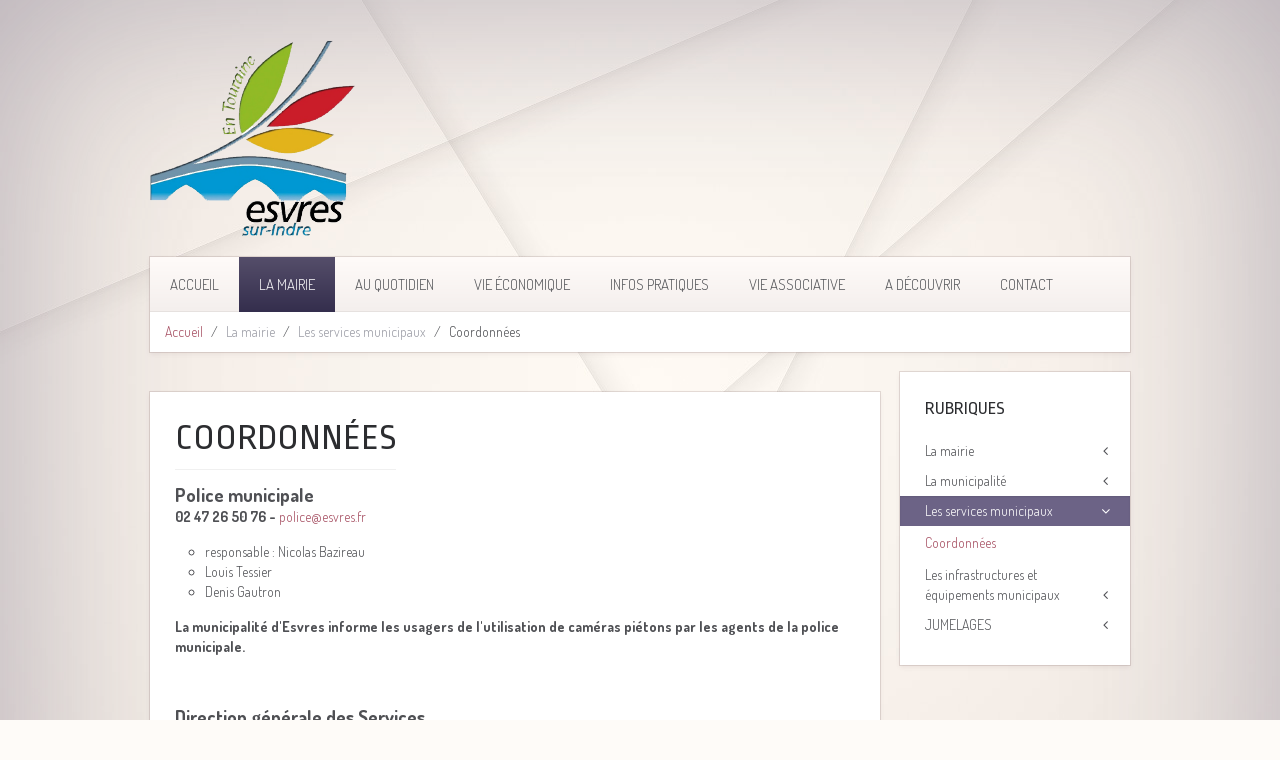

--- FILE ---
content_type: text/html; charset=utf-8
request_url: https://www.ville-esvres.fr/index.php/la-mairie/les-services-municipaux/coordonnees
body_size: 7462
content:
<!DOCTYPE HTML>
<html lang="fr-fr" dir="ltr"  data-config='{"twitter":0,"plusone":0,"facebook":0,"style":"lilac"}'>

<head>
<meta http-equiv="X-UA-Compatible" content="IE=edge">
<meta name="viewport" content="width=device-width, initial-scale=1">
<meta charset="utf-8" />
	<base href="https://www.ville-esvres.fr/index.php/la-mairie/les-services-municipaux/coordonnees" />
	<meta name="author" content="Super User" />
	<meta name="generator" content="Joomla! - Open Source Content Management" />
	<title>Coordonnées</title>
	<link href="/templates/yoo_avenue/favicon.ico" rel="shortcut icon" type="image/vnd.microsoft.icon" />
	<link href="/plugins/system/jce/css/content.css?badb4208be409b1335b815dde676300e" rel="stylesheet" />
	<link href="/cache/widgetkit/widgetkit-cc04d2b7.css" rel="stylesheet" />
	<script src="/media/jui/js/jquery.min.js?015795c96d87890f738dba273ca196ed"></script>
	<script src="/media/jui/js/jquery-noconflict.js?015795c96d87890f738dba273ca196ed"></script>
	<script src="/media/jui/js/jquery-migrate.min.js?015795c96d87890f738dba273ca196ed"></script>
	<script src="/cache/widgetkit/widgetkit-6eb13833.js"></script>
	<script src="/media/jui/js/bootstrap.min.js?015795c96d87890f738dba273ca196ed"></script>

<link rel="apple-touch-icon-precomposed" href="/templates/yoo_avenue/apple_touch_icon.png">
<link rel="stylesheet" href="/templates/yoo_avenue/styles/lilac/css/bootstrap.css">
<link rel="stylesheet" href="/templates/yoo_avenue/styles/lilac/css/theme.css">
<link rel="stylesheet" href="/templates/yoo_avenue/css/custom.css">
<script src="/templates/yoo_avenue/warp/vendor/uikit/js/uikit.js"></script>
<script src="/templates/yoo_avenue/warp/vendor/uikit/js/components/autocomplete.js"></script>
<script src="/templates/yoo_avenue/warp/vendor/uikit/js/components/search.js"></script>
<script src="/templates/yoo_avenue/warp/vendor/uikit/js/components/tooltip.js"></script>
<script src="/templates/yoo_avenue/warp/js/social.js"></script>
<script src="/templates/yoo_avenue/js/theme.js"></script>
</head>

<body class="tm-sidebar-a-right tm-sidebars-1 tm-isblog">

    <div class="tm-page-bg">

        <div class="uk-container uk-container-center">

            <div class="tm-container">

                                <div class="tm-headerbar uk-clearfix uk-hidden-small">

                                        <a class="tm-logo" href="https://www.ville-esvres.fr">
	<img src="/images/logo.png" alt="logo Esvres" /></a>
                    
                    
                    
                </div>
                
                                <div class="tm-top-block tm-grid-block">

                                        <nav class="tm-navbar uk-navbar">

                                                <ul class="uk-navbar-nav uk-hidden-small"><li><a href="/index.php">Accueil</a></li><li class="uk-parent uk-active" data-uk-dropdown="{'preventflip':'y'}" aria-haspopup="true" aria-expanded="false"><a href="#">La mairie</a>
<div class="uk-dropdown uk-dropdown-navbar uk-dropdown-width-4" style="min-width: 2400px; max-width: 2400px; width:600px;"><div class="uk-grid uk-dropdown-grid"><div class="uk-width-1-4"><ul class="uk-nav uk-nav-navbar"><li class="uk-parent"><a href="#">La mairie</a>
<ul class="uk-nav-sub"><li><a href="/index.php/la-mairie/la-mairie/horaires-d-ouverture">Horaires d’ouverture</a></li><li><a href="/index.php/la-mairie/la-mairie/fiche-contact">Fiche contact</a></li><li><a href="/index.php/la-mairie/la-mairie/la-mairie-recrute">La mairie recrute</a></li><li><a href="/index.php/la-mairie/la-mairie/publication-des-actes">Publication des actes</a></li><li><a href="/index.php/la-mairie/la-mairie/conseil-municipal">Conseil Municipal</a></li></ul></li><li class="uk-parent"><a href="#">La municipalité</a>
<ul class="uk-nav-sub"><li><a href="/index.php/la-mairie/la-municipalite/les-elus-les-commissions">Les élus, les commissions</a></li><li><a href="/index.php/la-mairie/la-municipalite/conseil-municipal-comptes-rendus-calendriers-municipal-et-communautaire">Conseil municipal : comptes-rendus, calendriers municipal et communautaire</a></li><li><a href="/index.php/la-mairie/la-municipalite/publications-municipales">Publications municipales</a></li></ul></li></ul></div><div class="uk-width-1-4"><ul class="uk-nav uk-nav-navbar"><li class="uk-parent uk-active"><a href="#">Les services municipaux</a>
<ul class="uk-nav-sub"><li class="uk-active"><a href="/index.php/la-mairie/les-services-municipaux/coordonnees">Coordonnées</a></li></ul></li></ul></div><div class="uk-width-1-4"><ul class="uk-nav uk-nav-navbar"><li class="uk-parent"><a href="#">Les infrastructures et équipements municipaux</a>
<ul class="uk-nav-sub"><li><a href="/index.php/la-mairie/les-equipements-infrastructures/sport">Sport</a></li><li><a href="/index.php/la-mairie/les-equipements-infrastructures/culture">Culture</a></li><li><a href="/index.php/la-mairie/les-equipements-infrastructures/jeunesse">Jeunesse</a></li><li><a href="/index.php/la-mairie/les-equipements-infrastructures/social">Social</a></li></ul></li></ul></div><div class="uk-width-1-4"><ul class="uk-nav uk-nav-navbar"><li class="uk-parent"><a href="#">JUMELAGES</a>
<ul class="uk-nav-sub"><li><a href="/index.php/la-mairie/jumelages/riesburg-allemagne">Riesbürg (Allemagne)</a></li><li><a href="/index.php/la-mairie/jumelages/casaleone-italie">Casaleone (Italie)</a></li><li><a href="/index.php/la-mairie/jumelages/messamena-cameroun">Messamena (Cameroun)</a></li></ul></li></ul></div></div></div></li><li class="uk-parent" data-uk-dropdown="{'preventflip':'y'}" aria-haspopup="true" aria-expanded="false"><a href="#">Au quotidien</a>
<div class="uk-dropdown uk-dropdown-navbar uk-dropdown-width-1"><div class="uk-grid uk-dropdown-grid"><div class="uk-width-1-1"><ul class="uk-nav uk-nav-navbar"><li><a href="/index.php/au-quotidien/demarches-administratives">Démarches administratives</a></li><li><a href="/index.php/au-quotidien/education-et-jeunesse">Education et jeunesse</a></li><li><a href="/index.php/au-quotidien/enquetes-publiques">Enquêtes publiques</a></li><li><a href="/index.php/au-quotidien/urbanisme">Urbanisme</a></li><li><a href="/index.php/au-quotidien/l-action-sociale">L'action sociale</a></li><li><a href="/index.php/au-quotidien/logement-social">Logement social</a></li><li><a href="/index.php/au-quotidien/service-payfip-paiement-en-ligne">Service PayFiP (paiement en ligne)</a></li></ul></div></div></div></li><li class="uk-parent" data-uk-dropdown="{'preventflip':'y'}" aria-haspopup="true" aria-expanded="false"><a href="#">Vie économique</a>
<div class="uk-dropdown uk-dropdown-navbar uk-dropdown-width-1"><div class="uk-grid uk-dropdown-grid"><div class="uk-width-1-1"><ul class="uk-nav uk-nav-navbar"><li><a href="/index.php/vie-economique/commerces">Commerces</a></li><li><a href="/index.php/vie-economique/le-marche-du-samedi">Le marché du samedi</a></li><li><a href="/index.php/vie-economique/entreprises-et-artisanat">Entreprises et artisanat</a></li><li><a href="/index.php/vie-economique/zones-d-activites">Zones d'activités </a></li><li><a href="/index.php/vie-economique/vie-economique">Consommer localement</a></li><li><a href="/index.php/vie-economique/marches-publics">Marchés publics</a></li></ul></div></div></div></li><li class="uk-parent" data-uk-dropdown="{'preventflip':'y'}" aria-haspopup="true" aria-expanded="false"><a href="#">Infos pratiques</a>
<div class="uk-dropdown uk-dropdown-navbar uk-dropdown-width-1"><div class="uk-grid uk-dropdown-grid"><div class="uk-width-1-1"><ul class="uk-nav uk-nav-navbar"><li><a href="/index.php/infos-pratiques/location-de-salle">Location de salle</a></li><li><a href="/index.php/infos-pratiques/transports">Transports</a></li><li><a href="/index.php/infos-pratiques/stationnements">Stationnements</a></li><li><a href="/index.php/infos-pratiques/dechets">Déchets</a></li><li><a href="/index.php/infos-pratiques/reglementation">Règlementation</a></li><li><a href="/index.php/infos-pratiques/securite">Sécurité</a></li><li><a href="/index.php/infos-pratiques/services-de-sante">Services de santé</a></li><li><a href="/index.php/infos-pratiques/catastrophes-naturelles">Catastrophes naturelles</a></li><li><a href="/index.php/infos-pratiques/comprendre-sa-facture-d-eau">Comprendre sa facture d'eau</a></li><li><a href="/index.php/infos-pratiques/infos-pratiques">Imprimés à télécharger</a></li><li><a href="/index.php/infos-pratiques/piscine">Piscine</a></li></ul></div></div></div></li><li class="uk-parent" data-uk-dropdown="{'preventflip':'y'}" aria-haspopup="true" aria-expanded="false"><a href="#">Vie associative</a>
<div class="uk-dropdown uk-dropdown-navbar uk-dropdown-width-1"><div class="uk-grid uk-dropdown-grid"><div class="uk-width-1-1"><ul class="uk-nav uk-nav-navbar"><li><a href="/index.php/vie-associative/sports">Sports</a></li><li><a href="/index.php/vie-associative/culture-et-loisirs">Culture et Loisirs</a></li><li><a href="/index.php/vie-associative/autres">Autres</a></li></ul></div></div></div></li><li class="uk-parent" data-uk-dropdown="{'preventflip':'y'}" aria-haspopup="true" aria-expanded="false"><a href="#">A découvrir</a>
<div class="uk-dropdown uk-dropdown-navbar uk-dropdown-width-1"><div class="uk-grid uk-dropdown-grid"><div class="uk-width-1-1"><ul class="uk-nav uk-nav-navbar"><li><a href="/index.php/a-decouvrir/esvres">Esvres</a></li><li><a href="/index.php/a-decouvrir/esvres-en-video">Esvres en vidéo</a></li><li><a href="/index.php/a-decouvrir/histoire">Histoire</a></li><li><a href="/index.php/a-decouvrir/patrimoine">Patrimoine</a></li><li><a href="/index.php/a-decouvrir/espaces-naturels">Espaces naturels</a></li><li><a href="/index.php/a-decouvrir/tourisme">Tourisme</a></li><li><a href="/index.php/a-decouvrir/noble-joue">Noble Joué</a></li><li><a href="/index.php/a-decouvrir/intercommunalite">Intercommunalité</a></li><li><a href="/index.php/a-decouvrir/chambres-d-hotes-et-gites">Chambres d'hôtes et gîtes</a></li></ul></div></div></div></li><li class="uk-parent" data-uk-dropdown="{'preventflip':'y'}" aria-haspopup="true" aria-expanded="false"><a href="#">Contact</a><div class="uk-dropdown uk-dropdown-navbar uk-dropdown-width-1"><div class="uk-grid uk-dropdown-grid"><div class="uk-width-1-1"><ul class="uk-nav uk-nav-navbar"><li><a href="/index.php/contact/ecrivez-nous">Ecrivez-nous</a></li><li><a href="/index.php/contact/politique-des-cookies">Politique des cookies</a></li></ul></div></div></div></li></ul>                        
                                                <a href="#offcanvas" class="uk-navbar-toggle uk-visible-small" data-uk-offcanvas></a>
                        
                                                <div class="uk-navbar-content uk-navbar-center uk-visible-small"><a class="tm-logo-small" href="https://www.ville-esvres.fr">
	<img src="/images/logo.png" alt="logo" width="55" height="50" /></a></div>
                        
                    </nav>
                    
                                        <div class="tm-toolbar uk-clearfix uk-hidden-small">

                                                <div class="uk-float-left"><div class="uk-panel"><ul class="uk-breadcrumb"><li><a href="/index.php">Accueil</a></li><li><span>La mairie</span></li><li><span>Les services municipaux</span></li><li class="uk-active"><span>Coordonnées</span></li></ul>
</div></div>
                        
                        
                    </div>
                    
                </div>
                
                
                
                                <div class="tm-middle uk-grid" data-uk-grid-match>

                                        <div class="tm-main uk-width-medium-3-4">

                        
                                                <main class="tm-content">

                            
                            <div id="system-message-container">
</div>
<article class="uk-article tm-article" >

    
    <div class="tm-article-content ">

        
                <h1 class="uk-article-title">
                            Coordonnées                    </h1>
        
        
        
        
        
        <div>
            
<p><strong><span style="font-size: 14pt;">Police municipale</span></strong><br /><strong>02 47 26 50 76 - </strong><span id="cloak8475de2bd00c40a5cd8c94267ab60f3b">Cette adresse e-mail est protégée contre les robots spammeurs. Vous devez activer le JavaScript pour la visualiser.</span><script type='text/javascript'>
				document.getElementById('cloak8475de2bd00c40a5cd8c94267ab60f3b').innerHTML = '';
				var prefix = '&#109;a' + 'i&#108;' + '&#116;o';
				var path = 'hr' + 'ef' + '=';
				var addy8475de2bd00c40a5cd8c94267ab60f3b = 'p&#111;l&#105;c&#101;' + '&#64;';
				addy8475de2bd00c40a5cd8c94267ab60f3b = addy8475de2bd00c40a5cd8c94267ab60f3b + 'v&#105;ll&#101;-&#101;svr&#101;s' + '&#46;' + 'fr';
				var addy_text8475de2bd00c40a5cd8c94267ab60f3b = 'p&#111;l&#105;c&#101;' + '&#64;' + '&#101;svr&#101;s' + '&#46;' + 'fr';document.getElementById('cloak8475de2bd00c40a5cd8c94267ab60f3b').innerHTML += '<a ' + path + '\'' + prefix + ':' + addy8475de2bd00c40a5cd8c94267ab60f3b + '\'>'+addy_text8475de2bd00c40a5cd8c94267ab60f3b+'<\/a>';
		</script><strong><br /></strong></p>
<ul style="list-style-type: circle;">
<li>responsable :&nbsp;Nicolas Bazireau</li>
<li>Louis Tessier</li>
<li>Denis Gautron</li>
</ul>
<p><strong>La municipalité d'Esvres informe les usagers de l'utilisation de caméras piétons par les agents de la police municipale.</strong></p>
<p>&nbsp;</p>
<p><strong><span style="font-size: 14pt;">Direction générale des Services</span></strong></p>
<ul style="list-style-type: circle;">
<li>responsable : François Martin</li>
</ul>
<p>&nbsp;</p>
<p><strong><span style="font-size: 14pt;">Secrétariat général<br /></span></strong><span id="cloak54b69231c2b9a9018d55c9f01f751a43">Cette adresse e-mail est protégée contre les robots spammeurs. Vous devez activer le JavaScript pour la visualiser.</span><script type='text/javascript'>
				document.getElementById('cloak54b69231c2b9a9018d55c9f01f751a43').innerHTML = '';
				var prefix = '&#109;a' + 'i&#108;' + '&#116;o';
				var path = 'hr' + 'ef' + '=';
				var addy54b69231c2b9a9018d55c9f01f751a43 = '&#105;nf&#111;' + '&#64;';
				addy54b69231c2b9a9018d55c9f01f751a43 = addy54b69231c2b9a9018d55c9f01f751a43 + '&#101;svr&#101;s' + '&#46;' + 'fr';
				var addy_text54b69231c2b9a9018d55c9f01f751a43 = '&#105;nf&#111;' + '&#64;' + '&#101;svr&#101;s' + '&#46;' + 'fr';document.getElementById('cloak54b69231c2b9a9018d55c9f01f751a43').innerHTML += '<a ' + path + '\'' + prefix + ':' + addy54b69231c2b9a9018d55c9f01f751a43 + '\'>'+addy_text54b69231c2b9a9018d55c9f01f751a43+'<\/a>';
		</script>&nbsp;</p>
<ul style="list-style-type: circle;">
<li>responsable : Gaëlle Pascault&nbsp;- 02 47 34 35 40</li>
<li>Isabelle Drieux - 02 47 34 35 48</li>
</ul>
<p>&nbsp;</p>
<p><strong><span style="font-size: 14pt;">Action sociale - Centre communal d'action sociale<br /></span></strong><span id="cloak50b223ed5c3e7d916be13a18a939a0ef">Cette adresse e-mail est protégée contre les robots spammeurs. Vous devez activer le JavaScript pour la visualiser.</span><script type='text/javascript'>
				document.getElementById('cloak50b223ed5c3e7d916be13a18a939a0ef').innerHTML = '';
				var prefix = '&#109;a' + 'i&#108;' + '&#116;o';
				var path = 'hr' + 'ef' + '=';
				var addy50b223ed5c3e7d916be13a18a939a0ef = '&#97;ct&#105;&#111;ns&#111;c&#105;&#97;l&#101;' + '&#64;';
				addy50b223ed5c3e7d916be13a18a939a0ef = addy50b223ed5c3e7d916be13a18a939a0ef + '&#101;svr&#101;s' + '&#46;' + 'fr';
				var addy_text50b223ed5c3e7d916be13a18a939a0ef = '&#97;ct&#105;&#111;ns&#111;c&#105;&#97;l&#101;' + '&#64;' + '&#101;svr&#101;s' + '&#46;' + 'fr';document.getElementById('cloak50b223ed5c3e7d916be13a18a939a0ef').innerHTML += '<a ' + path + '\'' + prefix + ':' + addy50b223ed5c3e7d916be13a18a939a0ef + '\'>'+addy_text50b223ed5c3e7d916be13a18a939a0ef+'<\/a>';
		</script>&nbsp;</p>
<ul style="list-style-type: circle;">
<li>responsable : Gaëlle Pascault - 02 47 34 35 40</li>
<li>assistante administrative : Julie Caillard - 02 47 34 12 73<br /><br /></li>
</ul>
<p><strong><span style="font-size: 14pt;">Pôle Enfance, jeunesse<br /></span></strong><span style="text-decoration: underline;"><span style="font-size: 12pt;">Affaires scolaires</span></span><br /><strong>02 47 34 12 73 -&nbsp;</strong><span id="cloak9d3516bfad8bc16a8c0876f537275928">Cette adresse e-mail est protégée contre les robots spammeurs. Vous devez activer le JavaScript pour la visualiser.</span><script type='text/javascript'>
				document.getElementById('cloak9d3516bfad8bc16a8c0876f537275928').innerHTML = '';
				var prefix = '&#109;a' + 'i&#108;' + '&#116;o';
				var path = 'hr' + 'ef' + '=';
				var addy9d3516bfad8bc16a8c0876f537275928 = 'sc&#111;l&#97;&#105;r&#101;' + '&#64;';
				addy9d3516bfad8bc16a8c0876f537275928 = addy9d3516bfad8bc16a8c0876f537275928 + '&#101;svr&#101;s' + '&#46;' + 'fr';
				var addy_text9d3516bfad8bc16a8c0876f537275928 = 'sc&#111;l&#97;&#105;r&#101;' + '&#64;' + '&#101;svr&#101;s' + '&#46;' + 'fr';document.getElementById('cloak9d3516bfad8bc16a8c0876f537275928').innerHTML += '<a ' + path + '\'' + prefix + ':' + addy9d3516bfad8bc16a8c0876f537275928 + '\'>'+addy_text9d3516bfad8bc16a8c0876f537275928+'<\/a>';
		</script><strong>&nbsp;</strong></p>
<ul style="list-style-type: circle;">
<li>responsable : Stéphanie Labbé</li>
<li>assistantes administratives : Elodie Moreau, Julie Caillard</li>
</ul>
<p><span style="font-size: 12pt;">• </span>Asem (Agent Spécialisé des Ecoles maternelles) : Maryse Chanca – Cécile Charrais – Delphine Ferreira - Catherine Godineau – Marine Lucas - Sarah Boitel - Marianne Quelo</p>
<p><em><span style="font-size: 12pt;">• </span></em>Restauration scolaire : Sylvie Alexandre - Caroline Barat - Sarah Bertuit - Martine Bisson - Danielle Blouineau - Sophie Champion - Sefora Charrais - Laurence Dussart -&nbsp;Fanny Elandoy - Régis Gaillard - Loïc Labuthie - Valérie Marchand - Magrieta Mboko - Séverine Paul - Freda Schartier - Rosetta Schartier</p>
<p>Les ASEM Maryse Chanca, Cécile Bourg-Cazan, Catherine Godineau, Sarah Boitel, ainsi que des animateurs de la Communauté de Communes Touraine Vallée de l'Indre surveillent également la pause méridienne.</p>
<p><span style="text-decoration: underline;"><span style="font-size: 12pt;">Informatique<br /></span></span><span id="cloakce9ba1fe79d3b0194710b12dc912929c">Cette adresse e-mail est protégée contre les robots spammeurs. Vous devez activer le JavaScript pour la visualiser.</span><script type='text/javascript'>
				document.getElementById('cloakce9ba1fe79d3b0194710b12dc912929c').innerHTML = '';
				var prefix = '&#109;a' + 'i&#108;' + '&#116;o';
				var path = 'hr' + 'ef' + '=';
				var addyce9ba1fe79d3b0194710b12dc912929c = '&#105;nf&#111;rm&#97;t&#105;q&#117;&#101;' + '&#64;';
				addyce9ba1fe79d3b0194710b12dc912929c = addyce9ba1fe79d3b0194710b12dc912929c + '&#101;svr&#101;s' + '&#46;' + 'fr';
				var addy_textce9ba1fe79d3b0194710b12dc912929c = '&#105;nf&#111;rm&#97;t&#105;q&#117;&#101;' + '&#64;' + '&#101;svr&#101;s' + '&#46;' + 'fr';document.getElementById('cloakce9ba1fe79d3b0194710b12dc912929c').innerHTML += '<a ' + path + '\'' + prefix + ':' + addyce9ba1fe79d3b0194710b12dc912929c + '\'>'+addy_textce9ba1fe79d3b0194710b12dc912929c+'<\/a>';
		</script>&nbsp;</p>
<ul style="list-style-type: circle;">
<li>Anasse Bouthari : apprenti</li>
</ul>
<p>&nbsp;</p>
<p><span style="font-size: 14pt;"><strong>Pôle Population<br /></strong></span><strong>02 47 34 35 36 -</strong> <span id="cloak505d24eb1f2d7b145a52ffc69667ce67">Cette adresse e-mail est protégée contre les robots spammeurs. Vous devez activer le JavaScript pour la visualiser.</span><script type='text/javascript'>
				document.getElementById('cloak505d24eb1f2d7b145a52ffc69667ce67').innerHTML = '';
				var prefix = '&#109;a' + 'i&#108;' + '&#116;o';
				var path = 'hr' + 'ef' + '=';
				var addy505d24eb1f2d7b145a52ffc69667ce67 = 'p&#111;p&#117;l&#97;t&#105;&#111;n' + '&#64;';
				addy505d24eb1f2d7b145a52ffc69667ce67 = addy505d24eb1f2d7b145a52ffc69667ce67 + '&#101;svr&#101;s' + '&#46;' + 'fr';
				var addy_text505d24eb1f2d7b145a52ffc69667ce67 = 'p&#111;p&#117;l&#97;t&#105;&#111;n' + '&#64;' + '&#101;svr&#101;s' + '&#46;' + 'fr';document.getElementById('cloak505d24eb1f2d7b145a52ffc69667ce67').innerHTML += '<a ' + path + '\'' + prefix + ':' + addy505d24eb1f2d7b145a52ffc69667ce67 + '\'>'+addy_text505d24eb1f2d7b145a52ffc69667ce67+'<\/a>';
		</script></p>
<p><span style="text-decoration: underline;"><span style="font-size: 12pt;">Accueil, état-civil, formalités administratives, élections</span></span></p>
<ul style="list-style-type: circle;">
<li>responsable : Laurence Moreau - 02 47 34 35 32</li>
<li>Taïba Sibot</li>
<li>Laurine Gauthier</li>
</ul>
<p><br /><span style="font-size: 14pt;"><strong>Pôle Stratégie et moyens</strong></span></p>
<p><span style="text-decoration: underline;"><span style="font-size: 12pt;">Finances et marchés publics<br /></span></span><span id="cloak3338d80b0b6a6051fd530d1527c50fa3">Cette adresse e-mail est protégée contre les robots spammeurs. Vous devez activer le JavaScript pour la visualiser.</span><script type='text/javascript'>
				document.getElementById('cloak3338d80b0b6a6051fd530d1527c50fa3').innerHTML = '';
				var prefix = '&#109;a' + 'i&#108;' + '&#116;o';
				var path = 'hr' + 'ef' + '=';
				var addy3338d80b0b6a6051fd530d1527c50fa3 = 'c&#111;mpt&#97;' + '&#64;';
				addy3338d80b0b6a6051fd530d1527c50fa3 = addy3338d80b0b6a6051fd530d1527c50fa3 + '&#101;svr&#101;s' + '&#46;' + 'fr';
				var addy_text3338d80b0b6a6051fd530d1527c50fa3 = 'c&#111;mpt&#97;bl&#101;' + '&#64;' + '&#101;svr&#101;s' + '&#46;' + 'fr';document.getElementById('cloak3338d80b0b6a6051fd530d1527c50fa3').innerHTML += '<a ' + path + '\'' + prefix + ':' + addy3338d80b0b6a6051fd530d1527c50fa3 + '\'>'+addy_text3338d80b0b6a6051fd530d1527c50fa3+'<\/a>';
		</script>&nbsp;</p>
<ul style="list-style-type: circle;">
<li>responsable : Alexandre Fouyet - 02 47 34 35 49</li>
<li>Naterssia Waels - 02 47 34 35 39</li>
</ul>
<p><span style="text-decoration: underline;"><span style="font-size: 12pt;">Aménagement du territoire et urbanisme<br /></span></span><span id="cloak8347da0955610f289b1b5e9ab33058b1">Cette adresse e-mail est protégée contre les robots spammeurs. Vous devez activer le JavaScript pour la visualiser.</span><script type='text/javascript'>
				document.getElementById('cloak8347da0955610f289b1b5e9ab33058b1').innerHTML = '';
				var prefix = '&#109;a' + 'i&#108;' + '&#116;o';
				var path = 'hr' + 'ef' + '=';
				var addy8347da0955610f289b1b5e9ab33058b1 = '&#117;rb&#97;n&#105;sm&#101;' + '&#64;';
				addy8347da0955610f289b1b5e9ab33058b1 = addy8347da0955610f289b1b5e9ab33058b1 + '&#101;svr&#101;s' + '&#46;' + 'fr';
				var addy_text8347da0955610f289b1b5e9ab33058b1 = '&#117;rb&#97;n&#105;sm&#101;' + '&#64;' + '&#101;svr&#101;s' + '&#46;' + 'fr';document.getElementById('cloak8347da0955610f289b1b5e9ab33058b1').innerHTML += '<a ' + path + '\'' + prefix + ':' + addy8347da0955610f289b1b5e9ab33058b1 + '\'>'+addy_text8347da0955610f289b1b5e9ab33058b1+'<\/a>';
		</script>&nbsp;<br />Le service est fermé au public les mardis et jeudis matin</p>
<ul style="list-style-type: circle;">
<li>responsable : Bérénice Bouchat - 02 47 34 35 41 -&nbsp;<span id="cloakf7a6582591aa898a7fe2a99cb7e6b546">Cette adresse e-mail est protégée contre les robots spammeurs. Vous devez activer le JavaScript pour la visualiser.</span><script type='text/javascript'>
				document.getElementById('cloakf7a6582591aa898a7fe2a99cb7e6b546').innerHTML = '';
				var prefix = '&#109;a' + 'i&#108;' + '&#116;o';
				var path = 'hr' + 'ef' + '=';
				var addyf7a6582591aa898a7fe2a99cb7e6b546 = 'b.b&#111;&#117;ch&#97;t' + '&#64;';
				addyf7a6582591aa898a7fe2a99cb7e6b546 = addyf7a6582591aa898a7fe2a99cb7e6b546 + 'v&#105;ll&#101;-&#101;svr&#101;s' + '&#46;' + 'fr';
				var addy_textf7a6582591aa898a7fe2a99cb7e6b546 = 'b.b&#111;&#117;ch&#97;t' + '&#64;' + '&#101;svr&#101;s' + '&#46;' + 'fr';document.getElementById('cloakf7a6582591aa898a7fe2a99cb7e6b546').innerHTML += '<a ' + path + '\'' + prefix + ':' + addyf7a6582591aa898a7fe2a99cb7e6b546 + '\'>'+addy_textf7a6582591aa898a7fe2a99cb7e6b546+'<\/a>';
		</script></li>
<li>Christine Barronnier : 02 47 34 35 44</li>
</ul>
<p><span style="text-decoration: underline;"><span style="font-size: 12pt;">Plan local d'urbanisme et grands projets</span></span></p>
<ul style="list-style-type: circle;">
<li>Sabrina Michaud - 02 47 34 35 42 - <span id="cloak121dceeaa0eb2d13d6658b844c0faf17">Cette adresse e-mail est protégée contre les robots spammeurs. Vous devez activer le JavaScript pour la visualiser.</span><script type='text/javascript'>
				document.getElementById('cloak121dceeaa0eb2d13d6658b844c0faf17').innerHTML = '';
				var prefix = '&#109;a' + 'i&#108;' + '&#116;o';
				var path = 'hr' + 'ef' + '=';
				var addy121dceeaa0eb2d13d6658b844c0faf17 = 's.m&#105;ch&#97;&#117;d' + '&#64;';
				addy121dceeaa0eb2d13d6658b844c0faf17 = addy121dceeaa0eb2d13d6658b844c0faf17 + '&#101;svr&#101;s' + '&#46;' + 'fr';
				var addy_text121dceeaa0eb2d13d6658b844c0faf17 = 's.m&#105;ch&#97;&#117;d' + '&#64;' + '&#101;svr&#101;s' + '&#46;' + 'fr';document.getElementById('cloak121dceeaa0eb2d13d6658b844c0faf17').innerHTML += '<a ' + path + '\'' + prefix + ':' + addy121dceeaa0eb2d13d6658b844c0faf17 + '\'>'+addy_text121dceeaa0eb2d13d6658b844c0faf17+'<\/a>';
		</script></li>
</ul>
<p><span style="text-decoration: underline;"><span style="font-size: 12pt;">Ressources humaines<br /></span></span><strong>02 47 34 35 38 -</strong>&nbsp;<span id="cloakb0732f5babde217e90094bc3677dd8d3">Cette adresse e-mail est protégée contre les robots spammeurs. Vous devez activer le JavaScript pour la visualiser.</span><script type='text/javascript'>
				document.getElementById('cloakb0732f5babde217e90094bc3677dd8d3').innerHTML = '';
				var prefix = '&#109;a' + 'i&#108;' + '&#116;o';
				var path = 'hr' + 'ef' + '=';
				var addyb0732f5babde217e90094bc3677dd8d3 = 'r&#101;ss&#111;&#117;rc&#101;sh&#117;m&#97;&#105;n&#101;s' + '&#64;';
				addyb0732f5babde217e90094bc3677dd8d3 = addyb0732f5babde217e90094bc3677dd8d3 + '&#101;svr&#101;s' + '&#46;' + 'fr';
				var addy_textb0732f5babde217e90094bc3677dd8d3 = 'r&#101;ss&#111;&#117;rc&#101;sh&#117;m&#97;&#105;n&#101;s' + '&#64;' + '&#101;svr&#101;s' + '&#46;' + 'fr';document.getElementById('cloakb0732f5babde217e90094bc3677dd8d3').innerHTML += '<a ' + path + '\'' + prefix + ':' + addyb0732f5babde217e90094bc3677dd8d3 + '\'>'+addy_textb0732f5babde217e90094bc3677dd8d3+'<\/a>';
		</script></p>
<ul style="list-style-type: circle;">
<li>responsable : Stéphanie Labbé</li>
<li>Emilie Garnavault</li>
<li>Dorise Coulon&nbsp;</li>
<li><strong><a href="https://grh-3.afi-sa.net/afi_GP/?dbname=EsvressurIndre37">Portail agents</a><span></span></strong></li>
</ul>
<p><span style="text-decoration: underline;"><span style="font-size: 12pt;">Communication, Culture, Associations<br /></span></span><strong>02 47 34 12 72</strong> - <span id="cloak5dabbfca9741b4f21e34126c119381ed">Cette adresse e-mail est protégée contre les robots spammeurs. Vous devez activer le JavaScript pour la visualiser.</span><script type='text/javascript'>
				document.getElementById('cloak5dabbfca9741b4f21e34126c119381ed').innerHTML = '';
				var prefix = '&#109;a' + 'i&#108;' + '&#116;o';
				var path = 'hr' + 'ef' + '=';
				var addy5dabbfca9741b4f21e34126c119381ed = 'c&#111;mm&#117;n&#105;c&#97;t&#105;&#111;n' + '&#64;';
				addy5dabbfca9741b4f21e34126c119381ed = addy5dabbfca9741b4f21e34126c119381ed + '&#101;svr&#101;s' + '&#46;' + 'fr';
				var addy_text5dabbfca9741b4f21e34126c119381ed = 'c&#111;mm&#117;n&#105;c&#97;t&#105;&#111;n' + '&#64;' + '&#101;svr&#101;s' + '&#46;' + 'fr';document.getElementById('cloak5dabbfca9741b4f21e34126c119381ed').innerHTML += '<a ' + path + '\'' + prefix + ':' + addy5dabbfca9741b4f21e34126c119381ed + '\'>'+addy_text5dabbfca9741b4f21e34126c119381ed+'<\/a>';
		</script></p>
<ul style="list-style-type: circle;">
<li>responsable : Nathalie Goupilleau</li>
<li>assistante administrative : Elodie Moreau</li>
<li>Margaux Clisson</li>
</ul>
<p>&nbsp;</p>
<p><span style="font-size: 14pt;"><strong>Pôle technique<br /></strong></span><strong>02 47 34 35 30 -</strong> <span id="cloak25a37b020edb973f18676d3398605f2a">Cette adresse e-mail est protégée contre les robots spammeurs. Vous devez activer le JavaScript pour la visualiser.</span><script type='text/javascript'>
				document.getElementById('cloak25a37b020edb973f18676d3398605f2a').innerHTML = '';
				var prefix = '&#109;a' + 'i&#108;' + '&#116;o';
				var path = 'hr' + 'ef' + '=';
				var addy25a37b020edb973f18676d3398605f2a = 's&#101;cr&#101;t&#97;t&#105;&#97;t-ctm' + '&#64;';
				addy25a37b020edb973f18676d3398605f2a = addy25a37b020edb973f18676d3398605f2a + '&#101;svr&#101;s' + '&#46;' + 'fr';
				var addy_text25a37b020edb973f18676d3398605f2a = 's&#101;cr&#101;t&#97;r&#105;&#97;t-ctm' + '&#64;' + '&#101;svr&#101;s' + '&#46;' + 'fr';document.getElementById('cloak25a37b020edb973f18676d3398605f2a').innerHTML += '<a ' + path + '\'' + prefix + ':' + addy25a37b020edb973f18676d3398605f2a + '\'>'+addy_text25a37b020edb973f18676d3398605f2a+'<\/a>';
		</script>&nbsp;&nbsp;</p>
<p><span style="text-decoration: underline; font-size: 12pt;">Secrétariat</span></p>
<ul style="list-style-type: circle;">
<li>Lina Duque</li>
</ul>
<p><span style="text-decoration: underline; font-size: 12pt;">Logistique, entretien, gestion de salles<br /></span><span id="cloak4dfea7ba8b5a01a6b88615028905194a">Cette adresse e-mail est protégée contre les robots spammeurs. Vous devez activer le JavaScript pour la visualiser.</span><script type='text/javascript'>
				document.getElementById('cloak4dfea7ba8b5a01a6b88615028905194a').innerHTML = '';
				var prefix = '&#109;a' + 'i&#108;' + '&#116;o';
				var path = 'hr' + 'ef' + '=';
				var addy4dfea7ba8b5a01a6b88615028905194a = 's.f&#101;t&#101;s&#101;tc&#101;r&#101;m&#111;n&#105;&#101;s' + '&#64;';
				addy4dfea7ba8b5a01a6b88615028905194a = addy4dfea7ba8b5a01a6b88615028905194a + 'v&#105;ll&#101;-&#101;svr&#101;s' + '&#46;' + 'fr';
				var addy_text4dfea7ba8b5a01a6b88615028905194a = 'f&#101;t&#101;s&#101;tc&#101;r&#101;m&#111;n&#105;&#101;s' + '&#64;' + '&#101;svr&#101;s' + '&#46;' + 'fr';document.getElementById('cloak4dfea7ba8b5a01a6b88615028905194a').innerHTML += '<a ' + path + '\'' + prefix + ':' + addy4dfea7ba8b5a01a6b88615028905194a + '\'>'+addy_text4dfea7ba8b5a01a6b88615028905194a+'<\/a>';
		</script></p>
<ul style="list-style-type: circle;">
<li>responsable :&nbsp;Sophie Champion - 02 47 34 12 71</li>
<li>Séverine Paul</li>
<li>Freda Schartier</li>
<li>Sylvie Alexandre</li>
<li>Magrieta Mboo Farao</li>
<li>Rosetta Schartier</li>
<li>Sarah Bertuit</li>
<li>Loïc Boitel</li>
<li>Marc Guilleteau</li>
</ul>
<p><span style="text-decoration: underline; font-size: 12pt;">Bâtiments</span></p>
<ul style="list-style-type: circle;">
<li>responsable :&nbsp;Yannick Gesvret</li>
<li>Dominique Commençais</li>
<li>Laurent Brenoux</li>
</ul>
<p><span style="text-decoration: underline; font-size: 12pt;">Voirie, Fêtes et cérémonies</span></p>
<ul style="list-style-type: circle;">
<li>responsable : Cédric Hitier</li>
<li>Loïc Boitel</li>
<li>Laurent Brenoux</li>
<li>Fabrice Robin</li>
<li>Laurent Touzet</li>
<li>Julien Fie</li>
<li>Valérian Philippe</li>
</ul>
<p><span style="text-decoration: underline; font-size: 12pt;">Espaces verts, Environnement</span></p>
<ul style="list-style-type: circle;">
<li>responsable : Grégory Berdoll</li>
<li>Sylvain Blanchard</li>
<li>Marie-Claire Gennetay</li>
</ul>
<p><span style="text-decoration: underline;"><span style="font-size: 12pt;">Marché</span></span></p>
<ul style="list-style-type: circle;">
<li>&nbsp;Denis Gautron - <span id="cloaka5f9a1e5eec388721b04ffc244f7c508">Cette adresse e-mail est protégée contre les robots spammeurs. Vous devez activer le JavaScript pour la visualiser.</span><script type='text/javascript'>
				document.getElementById('cloaka5f9a1e5eec388721b04ffc244f7c508').innerHTML = '';
				var prefix = '&#109;a' + 'i&#108;' + '&#116;o';
				var path = 'hr' + 'ef' + '=';
				var addya5f9a1e5eec388721b04ffc244f7c508 = 'd.g&#97;&#117;tr&#111;n' + '&#64;';
				addya5f9a1e5eec388721b04ffc244f7c508 = addya5f9a1e5eec388721b04ffc244f7c508 + '&#101;svr&#101;s' + '&#46;' + 'fr';
				var addy_texta5f9a1e5eec388721b04ffc244f7c508 = 'd.g&#97;&#117;tr&#111;n' + '&#64;' + '&#101;svr&#101;s' + '&#46;' + 'fr';document.getElementById('cloaka5f9a1e5eec388721b04ffc244f7c508').innerHTML += '<a ' + path + '\'' + prefix + ':' + addya5f9a1e5eec388721b04ffc244f7c508 + '\'>'+addy_texta5f9a1e5eec388721b04ffc244f7c508+'<\/a>';
		</script></li>
</ul>         </div>

        
        
        
    </div>

    
    
</article>
                        </main>
                        
                                                <section class="tm-main-bottom uk-grid tm-grid-block" data-uk-grid-match="{target:'> div > .uk-panel'}">
<div class="uk-width-1-1"><div class="uk-panel uk-panel-box">
	<p><a href="https://www.youtube.com/watch?v=R6FLQDA1xFg"><img src="/images/2025_video_sncf.jpg" alt="2025 video sncf" width="1100" height="243" /></a></p></div></div>
</section>
                        
                    </div>
                    
                                                                                                    <aside class="tm-sidebar-a uk-width-medium-1-4"><div class="uk-panel uk-panel-box"><h3 class="uk-panel-title">Rubriques</h3><ul class="uk-nav uk-nav-parent-icon uk-nav-side" data-uk-nav="{}"><li class="uk-parent"><a href="#">La mairie</a>
<ul class="uk-nav-sub"><li><a href="/index.php/la-mairie/la-mairie/horaires-d-ouverture">Horaires d’ouverture</a></li><li><a href="/index.php/la-mairie/la-mairie/fiche-contact">Fiche contact</a></li><li><a href="/index.php/la-mairie/la-mairie/la-mairie-recrute">La mairie recrute</a></li><li><a href="/index.php/la-mairie/la-mairie/publication-des-actes">Publication des actes</a></li><li><a href="/index.php/la-mairie/la-mairie/conseil-municipal">Conseil Municipal</a></li></ul></li><li class="uk-parent"><a href="#">La municipalité</a>
<ul class="uk-nav-sub"><li><a href="/index.php/la-mairie/la-municipalite/les-elus-les-commissions">Les élus, les commissions</a></li><li><a href="/index.php/la-mairie/la-municipalite/conseil-municipal-comptes-rendus-calendriers-municipal-et-communautaire">Conseil municipal : comptes-rendus, calendriers municipal et communautaire</a></li><li><a href="/index.php/la-mairie/la-municipalite/publications-municipales">Publications municipales</a></li></ul></li><li class="uk-parent uk-active"><a href="#">Les services municipaux</a>
<ul class="uk-nav-sub"><li class="uk-active"><a href="/index.php/la-mairie/les-services-municipaux/coordonnees">Coordonnées</a></li></ul></li><li class="uk-parent"><a href="#">Les infrastructures et équipements municipaux</a>
<ul class="uk-nav-sub"><li><a href="/index.php/la-mairie/les-equipements-infrastructures/sport">Sport</a></li><li><a href="/index.php/la-mairie/les-equipements-infrastructures/culture">Culture</a></li><li><a href="/index.php/la-mairie/les-equipements-infrastructures/jeunesse">Jeunesse</a></li><li><a href="/index.php/la-mairie/les-equipements-infrastructures/social">Social</a></li></ul></li><li class="uk-parent"><a href="#">JUMELAGES</a>
<ul class="uk-nav-sub"><li><a href="/index.php/la-mairie/jumelages/riesburg-allemagne">Riesbürg (Allemagne)</a></li><li><a href="/index.php/la-mairie/jumelages/casaleone-italie">Casaleone (Italie)</a></li><li><a href="/index.php/la-mairie/jumelages/messamena-cameroun">Messamena (Cameroun)</a></li></ul></li></ul></div></aside>
                                        
                </div>
                
                
                                <div class="tm-block-bottom">

                    
                    
                                        <footer class="tm-footer">

                                                <a class="tm-totop-scroller" data-uk-smooth-scroll href="#"></a>
                        
                        <div class="uk-panel">
	<p>Ville d'Esvres - Copyright © 2015 | Réalisation: <a href="http://www.webpartner.fr" target="_blank">Agence WEBPARTNER</a>
</p></div>
                    </footer>
                    
                </div>
                
            </div>

        </div>

    </div>

    <script>
  (function(i,s,o,g,r,a,m){i['GoogleAnalyticsObject']=r;i[r]=i[r]||function(){
  (i[r].q=i[r].q||[]).push(arguments)},i[r].l=1*new Date();a=s.createElement(o),
  m=s.getElementsByTagName(o)[0];a.async=1;a.src=g;m.parentNode.insertBefore(a,m)
  })(window,document,'script','//www.google-analytics.com/analytics.js','ga');

  ga('create', 'UA-128518-54', 'auto');
  ga('send', 'pageview');

</script>
        <div id="offcanvas" class="uk-offcanvas">
        <div class="uk-offcanvas-bar"><ul class="uk-nav uk-nav-offcanvas"><li><a href="/index.php">Accueil</a></li><li class="uk-parent uk-active"><a href="#">La mairie</a>
<ul class="uk-nav-sub"><li class="uk-parent"><a href="#">La mairie</a>
<ul><li><a href="/index.php/la-mairie/la-mairie/horaires-d-ouverture">Horaires d’ouverture</a></li><li><a href="/index.php/la-mairie/la-mairie/fiche-contact">Fiche contact</a></li><li><a href="/index.php/la-mairie/la-mairie/la-mairie-recrute">La mairie recrute</a></li><li><a href="/index.php/la-mairie/la-mairie/publication-des-actes">Publication des actes</a></li><li><a href="/index.php/la-mairie/la-mairie/conseil-municipal">Conseil Municipal</a></li></ul></li><li class="uk-parent"><a href="#">La municipalité</a>
<ul><li><a href="/index.php/la-mairie/la-municipalite/les-elus-les-commissions">Les élus, les commissions</a></li><li><a href="/index.php/la-mairie/la-municipalite/conseil-municipal-comptes-rendus-calendriers-municipal-et-communautaire">Conseil municipal : comptes-rendus, calendriers municipal et communautaire</a></li><li><a href="/index.php/la-mairie/la-municipalite/publications-municipales">Publications municipales</a></li></ul></li><li class="uk-parent uk-active"><a href="#">Les services municipaux</a>
<ul><li class="uk-active"><a href="/index.php/la-mairie/les-services-municipaux/coordonnees">Coordonnées</a></li></ul></li><li class="uk-parent"><a href="#">Les infrastructures et équipements municipaux</a>
<ul><li><a href="/index.php/la-mairie/les-equipements-infrastructures/sport">Sport</a></li><li><a href="/index.php/la-mairie/les-equipements-infrastructures/culture">Culture</a></li><li><a href="/index.php/la-mairie/les-equipements-infrastructures/jeunesse">Jeunesse</a></li><li><a href="/index.php/la-mairie/les-equipements-infrastructures/social">Social</a></li></ul></li><li class="uk-parent"><a href="#">JUMELAGES</a>
<ul><li><a href="/index.php/la-mairie/jumelages/riesburg-allemagne">Riesbürg (Allemagne)</a></li><li><a href="/index.php/la-mairie/jumelages/casaleone-italie">Casaleone (Italie)</a></li><li><a href="/index.php/la-mairie/jumelages/messamena-cameroun">Messamena (Cameroun)</a></li></ul></li></ul></li><li class="uk-parent"><a href="#">Au quotidien</a>
<ul class="uk-nav-sub"><li><a href="/index.php/au-quotidien/demarches-administratives">Démarches administratives</a></li><li><a href="/index.php/au-quotidien/education-et-jeunesse">Education et jeunesse</a></li><li><a href="/index.php/au-quotidien/enquetes-publiques">Enquêtes publiques</a></li><li><a href="/index.php/au-quotidien/urbanisme">Urbanisme</a></li><li><a href="/index.php/au-quotidien/l-action-sociale">L'action sociale</a></li><li><a href="/index.php/au-quotidien/logement-social">Logement social</a></li><li><a href="/index.php/au-quotidien/service-payfip-paiement-en-ligne">Service PayFiP (paiement en ligne)</a></li></ul></li><li class="uk-parent"><a href="#">Vie économique</a>
<ul class="uk-nav-sub"><li><a href="/index.php/vie-economique/commerces">Commerces</a></li><li><a href="/index.php/vie-economique/le-marche-du-samedi">Le marché du samedi</a></li><li><a href="/index.php/vie-economique/entreprises-et-artisanat">Entreprises et artisanat</a></li><li><a href="/index.php/vie-economique/zones-d-activites">Zones d'activités </a></li><li><a href="/index.php/vie-economique/vie-economique">Consommer localement</a></li><li><a href="/index.php/vie-economique/marches-publics">Marchés publics</a></li></ul></li><li class="uk-parent"><a href="#">Infos pratiques</a>
<ul class="uk-nav-sub"><li><a href="/index.php/infos-pratiques/location-de-salle">Location de salle</a></li><li><a href="/index.php/infos-pratiques/transports">Transports</a></li><li><a href="/index.php/infos-pratiques/stationnements">Stationnements</a></li><li><a href="/index.php/infos-pratiques/dechets">Déchets</a></li><li><a href="/index.php/infos-pratiques/reglementation">Règlementation</a></li><li><a href="/index.php/infos-pratiques/securite">Sécurité</a></li><li><a href="/index.php/infos-pratiques/services-de-sante">Services de santé</a></li><li><a href="/index.php/infos-pratiques/catastrophes-naturelles">Catastrophes naturelles</a></li><li><a href="/index.php/infos-pratiques/comprendre-sa-facture-d-eau">Comprendre sa facture d'eau</a></li><li><a href="/index.php/infos-pratiques/infos-pratiques">Imprimés à télécharger</a></li><li><a href="/index.php/infos-pratiques/piscine">Piscine</a></li></ul></li><li class="uk-parent"><a href="#">Vie associative</a>
<ul class="uk-nav-sub"><li><a href="/index.php/vie-associative/sports">Sports</a></li><li><a href="/index.php/vie-associative/culture-et-loisirs">Culture et Loisirs</a></li><li><a href="/index.php/vie-associative/autres">Autres</a></li></ul></li><li class="uk-parent"><a href="#">A découvrir</a>
<ul class="uk-nav-sub"><li><a href="/index.php/a-decouvrir/esvres">Esvres</a></li><li><a href="/index.php/a-decouvrir/esvres-en-video">Esvres en vidéo</a></li><li><a href="/index.php/a-decouvrir/histoire">Histoire</a></li><li><a href="/index.php/a-decouvrir/patrimoine">Patrimoine</a></li><li><a href="/index.php/a-decouvrir/espaces-naturels">Espaces naturels</a></li><li><a href="/index.php/a-decouvrir/tourisme">Tourisme</a></li><li><a href="/index.php/a-decouvrir/noble-joue">Noble Joué</a></li><li><a href="/index.php/a-decouvrir/intercommunalite">Intercommunalité</a></li><li><a href="/index.php/a-decouvrir/chambres-d-hotes-et-gites">Chambres d'hôtes et gîtes</a></li></ul></li><li class="uk-parent"><a href="#">Contact</a><ul class="uk-nav-sub"><li><a href="/index.php/contact/ecrivez-nous">Ecrivez-nous</a></li><li><a href="/index.php/contact/politique-des-cookies">Politique des cookies</a></li></ul></li></ul></div>
    </div>
    
</body>
</html>